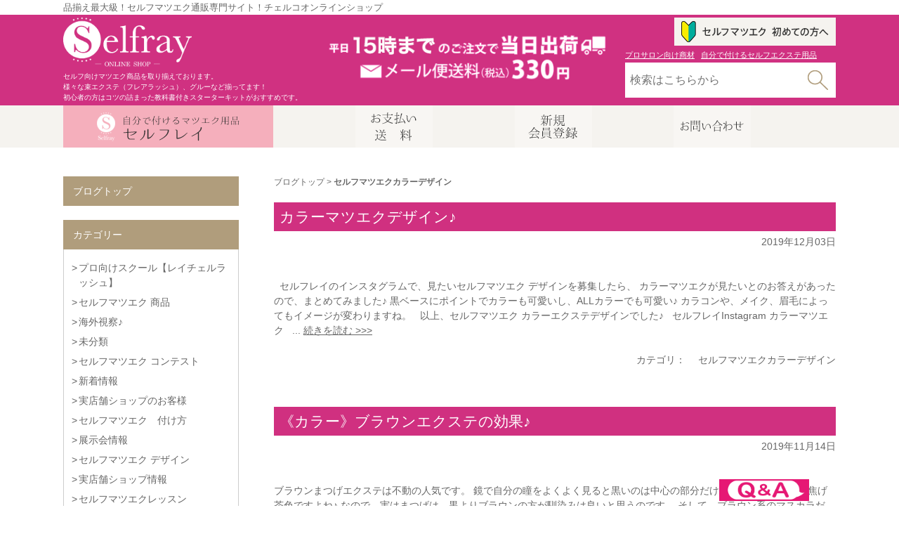

--- FILE ---
content_type: text/html; charset=UTF-8
request_url: https://www.chelco.co.jp/news/category/%E3%82%BB%E3%83%AB%E3%83%95%E3%83%9E%E3%83%84%E3%82%A8%E3%82%AF%E3%82%AB%E3%83%A9%E3%83%BC%E3%83%87%E3%82%B6%E3%82%A4%E3%83%B3/
body_size: 15634
content:
<!DOCTYPE html>
<html lang="ja" xml:lang="ja">
<head>
	<meta name="format-detection" content="telephone=no" />
	<meta http-equiv="content-type" content="text/html; charset=utf-8" />
	<meta http-equiv="content-style-type" content="text/css" />
	<meta http-equiv="content-script-type" content="text/javascript" />

	<!-- Google Analytics GA4 -->
	<script async src="//www.googletagmanager.com/gtag/js?id=G-X7D883C44Q"></script>
	<script>
		window.dataLayer = window.dataLayer || [];
		function gtag(){dataLayer.push(arguments);}
		gtag('js', new Date());

		gtag('config', 'G-X7D883C44Q');
	</script>
	<!-- /Google Analytics GA4 -->

	<title>セルフマツエクカラーデザイン アーカイブ - セルフマツエク通販 チェルコ（セルフレイ）公式ブログ</title>
	<meta name='robots' content='index, follow, max-image-preview:large, max-snippet:-1, max-video-preview:-1' />

	<!-- This site is optimized with the Yoast SEO plugin v24.9 - https://yoast.com/wordpress/plugins/seo/ -->
	<link rel="canonical" href="https://www.chelco.co.jp/news/category/セルフマツエクカラーデザイン/" />
	<meta property="og:locale" content="ja_JP" />
	<meta property="og:type" content="article" />
	<meta property="og:title" content="セルフマツエクカラーデザイン アーカイブ - セルフマツエク通販 チェルコ（セルフレイ）公式ブログ" />
	<meta property="og:url" content="https://www.chelco.co.jp/news/category/セルフマツエクカラーデザイン/" />
	<meta property="og:site_name" content="セルフマツエク通販 チェルコ（セルフレイ）公式ブログ" />
	<meta name="twitter:card" content="summary_large_image" />
	<script type="application/ld+json" class="yoast-schema-graph">{"@context":"https://schema.org","@graph":[{"@type":"CollectionPage","@id":"https://www.chelco.co.jp/news/category/%e3%82%bb%e3%83%ab%e3%83%95%e3%83%9e%e3%83%84%e3%82%a8%e3%82%af%e3%82%ab%e3%83%a9%e3%83%bc%e3%83%87%e3%82%b6%e3%82%a4%e3%83%b3/","url":"https://www.chelco.co.jp/news/category/%e3%82%bb%e3%83%ab%e3%83%95%e3%83%9e%e3%83%84%e3%82%a8%e3%82%af%e3%82%ab%e3%83%a9%e3%83%bc%e3%83%87%e3%82%b6%e3%82%a4%e3%83%b3/","name":"セルフマツエクカラーデザイン アーカイブ - セルフマツエク通販 チェルコ（セルフレイ）公式ブログ","isPartOf":{"@id":"https://www.chelco.co.jp/news/#website"},"breadcrumb":{"@id":"https://www.chelco.co.jp/news/category/%e3%82%bb%e3%83%ab%e3%83%95%e3%83%9e%e3%83%84%e3%82%a8%e3%82%af%e3%82%ab%e3%83%a9%e3%83%bc%e3%83%87%e3%82%b6%e3%82%a4%e3%83%b3/#breadcrumb"},"inLanguage":"ja"},{"@type":"BreadcrumbList","@id":"https://www.chelco.co.jp/news/category/%e3%82%bb%e3%83%ab%e3%83%95%e3%83%9e%e3%83%84%e3%82%a8%e3%82%af%e3%82%ab%e3%83%a9%e3%83%bc%e3%83%87%e3%82%b6%e3%82%a4%e3%83%b3/#breadcrumb","itemListElement":[{"@type":"ListItem","position":1,"name":"ホーム","item":"https://www.chelco.co.jp/news/"},{"@type":"ListItem","position":2,"name":"セルフマツエクカラーデザイン"}]},{"@type":"WebSite","@id":"https://www.chelco.co.jp/news/#website","url":"https://www.chelco.co.jp/news/","name":"セルフマツエク通販 チェルコ（セルフレイ）公式ブログ","description":"","potentialAction":[{"@type":"SearchAction","target":{"@type":"EntryPoint","urlTemplate":"https://www.chelco.co.jp/news/?s={search_term_string}"},"query-input":{"@type":"PropertyValueSpecification","valueRequired":true,"valueName":"search_term_string"}}],"inLanguage":"ja"}]}</script>
	<!-- / Yoast SEO plugin. -->


<link rel="alternate" type="application/rss+xml" title="セルフマツエク通販 チェルコ（セルフレイ）公式ブログ &raquo; フィード" href="https://www.chelco.co.jp/news/feed/" />
<link rel="alternate" type="application/rss+xml" title="セルフマツエク通販 チェルコ（セルフレイ）公式ブログ &raquo; コメントフィード" href="https://www.chelco.co.jp/news/comments/feed/" />
<link rel="alternate" type="application/rss+xml" title="セルフマツエク通販 チェルコ（セルフレイ）公式ブログ &raquo; セルフマツエクカラーデザイン カテゴリーのフィード" href="https://www.chelco.co.jp/news/category/%e3%82%bb%e3%83%ab%e3%83%95%e3%83%9e%e3%83%84%e3%82%a8%e3%82%af%e3%82%ab%e3%83%a9%e3%83%bc%e3%83%87%e3%82%b6%e3%82%a4%e3%83%b3/feed/" />
<style id='wp-img-auto-sizes-contain-inline-css' type='text/css'>
img:is([sizes=auto i],[sizes^="auto," i]){contain-intrinsic-size:3000px 1500px}
/*# sourceURL=wp-img-auto-sizes-contain-inline-css */
</style>
<style id='wp-emoji-styles-inline-css' type='text/css'>

	img.wp-smiley, img.emoji {
		display: inline !important;
		border: none !important;
		box-shadow: none !important;
		height: 1em !important;
		width: 1em !important;
		margin: 0 0.07em !important;
		vertical-align: -0.1em !important;
		background: none !important;
		padding: 0 !important;
	}
/*# sourceURL=wp-emoji-styles-inline-css */
</style>
<style id='wp-block-library-inline-css' type='text/css'>
:root{--wp-block-synced-color:#7a00df;--wp-block-synced-color--rgb:122,0,223;--wp-bound-block-color:var(--wp-block-synced-color);--wp-editor-canvas-background:#ddd;--wp-admin-theme-color:#007cba;--wp-admin-theme-color--rgb:0,124,186;--wp-admin-theme-color-darker-10:#006ba1;--wp-admin-theme-color-darker-10--rgb:0,107,160.5;--wp-admin-theme-color-darker-20:#005a87;--wp-admin-theme-color-darker-20--rgb:0,90,135;--wp-admin-border-width-focus:2px}@media (min-resolution:192dpi){:root{--wp-admin-border-width-focus:1.5px}}.wp-element-button{cursor:pointer}:root .has-very-light-gray-background-color{background-color:#eee}:root .has-very-dark-gray-background-color{background-color:#313131}:root .has-very-light-gray-color{color:#eee}:root .has-very-dark-gray-color{color:#313131}:root .has-vivid-green-cyan-to-vivid-cyan-blue-gradient-background{background:linear-gradient(135deg,#00d084,#0693e3)}:root .has-purple-crush-gradient-background{background:linear-gradient(135deg,#34e2e4,#4721fb 50%,#ab1dfe)}:root .has-hazy-dawn-gradient-background{background:linear-gradient(135deg,#faaca8,#dad0ec)}:root .has-subdued-olive-gradient-background{background:linear-gradient(135deg,#fafae1,#67a671)}:root .has-atomic-cream-gradient-background{background:linear-gradient(135deg,#fdd79a,#004a59)}:root .has-nightshade-gradient-background{background:linear-gradient(135deg,#330968,#31cdcf)}:root .has-midnight-gradient-background{background:linear-gradient(135deg,#020381,#2874fc)}:root{--wp--preset--font-size--normal:16px;--wp--preset--font-size--huge:42px}.has-regular-font-size{font-size:1em}.has-larger-font-size{font-size:2.625em}.has-normal-font-size{font-size:var(--wp--preset--font-size--normal)}.has-huge-font-size{font-size:var(--wp--preset--font-size--huge)}.has-text-align-center{text-align:center}.has-text-align-left{text-align:left}.has-text-align-right{text-align:right}.has-fit-text{white-space:nowrap!important}#end-resizable-editor-section{display:none}.aligncenter{clear:both}.items-justified-left{justify-content:flex-start}.items-justified-center{justify-content:center}.items-justified-right{justify-content:flex-end}.items-justified-space-between{justify-content:space-between}.screen-reader-text{border:0;clip-path:inset(50%);height:1px;margin:-1px;overflow:hidden;padding:0;position:absolute;width:1px;word-wrap:normal!important}.screen-reader-text:focus{background-color:#ddd;clip-path:none;color:#444;display:block;font-size:1em;height:auto;left:5px;line-height:normal;padding:15px 23px 14px;text-decoration:none;top:5px;width:auto;z-index:100000}html :where(.has-border-color){border-style:solid}html :where([style*=border-top-color]){border-top-style:solid}html :where([style*=border-right-color]){border-right-style:solid}html :where([style*=border-bottom-color]){border-bottom-style:solid}html :where([style*=border-left-color]){border-left-style:solid}html :where([style*=border-width]){border-style:solid}html :where([style*=border-top-width]){border-top-style:solid}html :where([style*=border-right-width]){border-right-style:solid}html :where([style*=border-bottom-width]){border-bottom-style:solid}html :where([style*=border-left-width]){border-left-style:solid}html :where(img[class*=wp-image-]){height:auto;max-width:100%}:where(figure){margin:0 0 1em}html :where(.is-position-sticky){--wp-admin--admin-bar--position-offset:var(--wp-admin--admin-bar--height,0px)}@media screen and (max-width:600px){html :where(.is-position-sticky){--wp-admin--admin-bar--position-offset:0px}}

/*# sourceURL=wp-block-library-inline-css */
</style><style id='global-styles-inline-css' type='text/css'>
:root{--wp--preset--aspect-ratio--square: 1;--wp--preset--aspect-ratio--4-3: 4/3;--wp--preset--aspect-ratio--3-4: 3/4;--wp--preset--aspect-ratio--3-2: 3/2;--wp--preset--aspect-ratio--2-3: 2/3;--wp--preset--aspect-ratio--16-9: 16/9;--wp--preset--aspect-ratio--9-16: 9/16;--wp--preset--color--black: #000000;--wp--preset--color--cyan-bluish-gray: #abb8c3;--wp--preset--color--white: #ffffff;--wp--preset--color--pale-pink: #f78da7;--wp--preset--color--vivid-red: #cf2e2e;--wp--preset--color--luminous-vivid-orange: #ff6900;--wp--preset--color--luminous-vivid-amber: #fcb900;--wp--preset--color--light-green-cyan: #7bdcb5;--wp--preset--color--vivid-green-cyan: #00d084;--wp--preset--color--pale-cyan-blue: #8ed1fc;--wp--preset--color--vivid-cyan-blue: #0693e3;--wp--preset--color--vivid-purple: #9b51e0;--wp--preset--gradient--vivid-cyan-blue-to-vivid-purple: linear-gradient(135deg,rgb(6,147,227) 0%,rgb(155,81,224) 100%);--wp--preset--gradient--light-green-cyan-to-vivid-green-cyan: linear-gradient(135deg,rgb(122,220,180) 0%,rgb(0,208,130) 100%);--wp--preset--gradient--luminous-vivid-amber-to-luminous-vivid-orange: linear-gradient(135deg,rgb(252,185,0) 0%,rgb(255,105,0) 100%);--wp--preset--gradient--luminous-vivid-orange-to-vivid-red: linear-gradient(135deg,rgb(255,105,0) 0%,rgb(207,46,46) 100%);--wp--preset--gradient--very-light-gray-to-cyan-bluish-gray: linear-gradient(135deg,rgb(238,238,238) 0%,rgb(169,184,195) 100%);--wp--preset--gradient--cool-to-warm-spectrum: linear-gradient(135deg,rgb(74,234,220) 0%,rgb(151,120,209) 20%,rgb(207,42,186) 40%,rgb(238,44,130) 60%,rgb(251,105,98) 80%,rgb(254,248,76) 100%);--wp--preset--gradient--blush-light-purple: linear-gradient(135deg,rgb(255,206,236) 0%,rgb(152,150,240) 100%);--wp--preset--gradient--blush-bordeaux: linear-gradient(135deg,rgb(254,205,165) 0%,rgb(254,45,45) 50%,rgb(107,0,62) 100%);--wp--preset--gradient--luminous-dusk: linear-gradient(135deg,rgb(255,203,112) 0%,rgb(199,81,192) 50%,rgb(65,88,208) 100%);--wp--preset--gradient--pale-ocean: linear-gradient(135deg,rgb(255,245,203) 0%,rgb(182,227,212) 50%,rgb(51,167,181) 100%);--wp--preset--gradient--electric-grass: linear-gradient(135deg,rgb(202,248,128) 0%,rgb(113,206,126) 100%);--wp--preset--gradient--midnight: linear-gradient(135deg,rgb(2,3,129) 0%,rgb(40,116,252) 100%);--wp--preset--font-size--small: 13px;--wp--preset--font-size--medium: 20px;--wp--preset--font-size--large: 36px;--wp--preset--font-size--x-large: 42px;--wp--preset--spacing--20: 0.44rem;--wp--preset--spacing--30: 0.67rem;--wp--preset--spacing--40: 1rem;--wp--preset--spacing--50: 1.5rem;--wp--preset--spacing--60: 2.25rem;--wp--preset--spacing--70: 3.38rem;--wp--preset--spacing--80: 5.06rem;--wp--preset--shadow--natural: 6px 6px 9px rgba(0, 0, 0, 0.2);--wp--preset--shadow--deep: 12px 12px 50px rgba(0, 0, 0, 0.4);--wp--preset--shadow--sharp: 6px 6px 0px rgba(0, 0, 0, 0.2);--wp--preset--shadow--outlined: 6px 6px 0px -3px rgb(255, 255, 255), 6px 6px rgb(0, 0, 0);--wp--preset--shadow--crisp: 6px 6px 0px rgb(0, 0, 0);}:where(.is-layout-flex){gap: 0.5em;}:where(.is-layout-grid){gap: 0.5em;}body .is-layout-flex{display: flex;}.is-layout-flex{flex-wrap: wrap;align-items: center;}.is-layout-flex > :is(*, div){margin: 0;}body .is-layout-grid{display: grid;}.is-layout-grid > :is(*, div){margin: 0;}:where(.wp-block-columns.is-layout-flex){gap: 2em;}:where(.wp-block-columns.is-layout-grid){gap: 2em;}:where(.wp-block-post-template.is-layout-flex){gap: 1.25em;}:where(.wp-block-post-template.is-layout-grid){gap: 1.25em;}.has-black-color{color: var(--wp--preset--color--black) !important;}.has-cyan-bluish-gray-color{color: var(--wp--preset--color--cyan-bluish-gray) !important;}.has-white-color{color: var(--wp--preset--color--white) !important;}.has-pale-pink-color{color: var(--wp--preset--color--pale-pink) !important;}.has-vivid-red-color{color: var(--wp--preset--color--vivid-red) !important;}.has-luminous-vivid-orange-color{color: var(--wp--preset--color--luminous-vivid-orange) !important;}.has-luminous-vivid-amber-color{color: var(--wp--preset--color--luminous-vivid-amber) !important;}.has-light-green-cyan-color{color: var(--wp--preset--color--light-green-cyan) !important;}.has-vivid-green-cyan-color{color: var(--wp--preset--color--vivid-green-cyan) !important;}.has-pale-cyan-blue-color{color: var(--wp--preset--color--pale-cyan-blue) !important;}.has-vivid-cyan-blue-color{color: var(--wp--preset--color--vivid-cyan-blue) !important;}.has-vivid-purple-color{color: var(--wp--preset--color--vivid-purple) !important;}.has-black-background-color{background-color: var(--wp--preset--color--black) !important;}.has-cyan-bluish-gray-background-color{background-color: var(--wp--preset--color--cyan-bluish-gray) !important;}.has-white-background-color{background-color: var(--wp--preset--color--white) !important;}.has-pale-pink-background-color{background-color: var(--wp--preset--color--pale-pink) !important;}.has-vivid-red-background-color{background-color: var(--wp--preset--color--vivid-red) !important;}.has-luminous-vivid-orange-background-color{background-color: var(--wp--preset--color--luminous-vivid-orange) !important;}.has-luminous-vivid-amber-background-color{background-color: var(--wp--preset--color--luminous-vivid-amber) !important;}.has-light-green-cyan-background-color{background-color: var(--wp--preset--color--light-green-cyan) !important;}.has-vivid-green-cyan-background-color{background-color: var(--wp--preset--color--vivid-green-cyan) !important;}.has-pale-cyan-blue-background-color{background-color: var(--wp--preset--color--pale-cyan-blue) !important;}.has-vivid-cyan-blue-background-color{background-color: var(--wp--preset--color--vivid-cyan-blue) !important;}.has-vivid-purple-background-color{background-color: var(--wp--preset--color--vivid-purple) !important;}.has-black-border-color{border-color: var(--wp--preset--color--black) !important;}.has-cyan-bluish-gray-border-color{border-color: var(--wp--preset--color--cyan-bluish-gray) !important;}.has-white-border-color{border-color: var(--wp--preset--color--white) !important;}.has-pale-pink-border-color{border-color: var(--wp--preset--color--pale-pink) !important;}.has-vivid-red-border-color{border-color: var(--wp--preset--color--vivid-red) !important;}.has-luminous-vivid-orange-border-color{border-color: var(--wp--preset--color--luminous-vivid-orange) !important;}.has-luminous-vivid-amber-border-color{border-color: var(--wp--preset--color--luminous-vivid-amber) !important;}.has-light-green-cyan-border-color{border-color: var(--wp--preset--color--light-green-cyan) !important;}.has-vivid-green-cyan-border-color{border-color: var(--wp--preset--color--vivid-green-cyan) !important;}.has-pale-cyan-blue-border-color{border-color: var(--wp--preset--color--pale-cyan-blue) !important;}.has-vivid-cyan-blue-border-color{border-color: var(--wp--preset--color--vivid-cyan-blue) !important;}.has-vivid-purple-border-color{border-color: var(--wp--preset--color--vivid-purple) !important;}.has-vivid-cyan-blue-to-vivid-purple-gradient-background{background: var(--wp--preset--gradient--vivid-cyan-blue-to-vivid-purple) !important;}.has-light-green-cyan-to-vivid-green-cyan-gradient-background{background: var(--wp--preset--gradient--light-green-cyan-to-vivid-green-cyan) !important;}.has-luminous-vivid-amber-to-luminous-vivid-orange-gradient-background{background: var(--wp--preset--gradient--luminous-vivid-amber-to-luminous-vivid-orange) !important;}.has-luminous-vivid-orange-to-vivid-red-gradient-background{background: var(--wp--preset--gradient--luminous-vivid-orange-to-vivid-red) !important;}.has-very-light-gray-to-cyan-bluish-gray-gradient-background{background: var(--wp--preset--gradient--very-light-gray-to-cyan-bluish-gray) !important;}.has-cool-to-warm-spectrum-gradient-background{background: var(--wp--preset--gradient--cool-to-warm-spectrum) !important;}.has-blush-light-purple-gradient-background{background: var(--wp--preset--gradient--blush-light-purple) !important;}.has-blush-bordeaux-gradient-background{background: var(--wp--preset--gradient--blush-bordeaux) !important;}.has-luminous-dusk-gradient-background{background: var(--wp--preset--gradient--luminous-dusk) !important;}.has-pale-ocean-gradient-background{background: var(--wp--preset--gradient--pale-ocean) !important;}.has-electric-grass-gradient-background{background: var(--wp--preset--gradient--electric-grass) !important;}.has-midnight-gradient-background{background: var(--wp--preset--gradient--midnight) !important;}.has-small-font-size{font-size: var(--wp--preset--font-size--small) !important;}.has-medium-font-size{font-size: var(--wp--preset--font-size--medium) !important;}.has-large-font-size{font-size: var(--wp--preset--font-size--large) !important;}.has-x-large-font-size{font-size: var(--wp--preset--font-size--x-large) !important;}
/*# sourceURL=global-styles-inline-css */
</style>

<style id='classic-theme-styles-inline-css' type='text/css'>
/*! This file is auto-generated */
.wp-block-button__link{color:#fff;background-color:#32373c;border-radius:9999px;box-shadow:none;text-decoration:none;padding:calc(.667em + 2px) calc(1.333em + 2px);font-size:1.125em}.wp-block-file__button{background:#32373c;color:#fff;text-decoration:none}
/*# sourceURL=/wp-includes/css/classic-themes.min.css */
</style>
<link rel='stylesheet' id='liquid-block-speech-css' href='https://www.chelco.co.jp/news/wp-content/plugins/liquid-speech-balloon/css/block.css' type='text/css' media='all' />
<link rel='stylesheet' id='contact-form-7-css' href='https://www.chelco.co.jp/news/wp-content/plugins/contact-form-7/includes/css/styles.css' type='text/css' media='all' />
<link rel='stylesheet' id='wp-pagenavi-css' href='https://www.chelco.co.jp/news/wp-content/plugins/wp-pagenavi/pagenavi-css.css' type='text/css' media='all' />
<script type="text/javascript" src="https://www.chelco.co.jp/news/wp-includes/js/jquery/jquery.min.js" id="jquery-core-js"></script>
<script type="text/javascript" src="https://www.chelco.co.jp/news/wp-includes/js/jquery/jquery-migrate.min.js" id="jquery-migrate-js"></script>
<link rel="https://api.w.org/" href="https://www.chelco.co.jp/news/wp-json/" /><link rel="alternate" title="JSON" type="application/json" href="https://www.chelco.co.jp/news/wp-json/wp/v2/categories/26" /><script type="text/javascript">
	window._se_plugin_version = '8.1.9';
</script>
	<!-- Google Analytics GA4 -->
<script async src="//www.googletagmanager.com/gtag/js?id=G-X7D883C44Q"></script>
<script>
  window.dataLayer = window.dataLayer || [];
  function gtag(){dataLayer.push(arguments);}
  gtag('js', new Date());

  gtag('config', 'G-X7D883C44Q');
</script>
<!-- /Google Analytics GA4 -->

<meta name="format-detection" content="telephone=no"/>
<link href="/css/common.css" rel="stylesheet" type="text/css"/>


<script src="/js/common/jquery1.10.1.js" type="text/javascript" charset="utf-8"></script>
<script src="/js/common/open-close.js" type="text/javascript" charset="utf-8"></script>

<link href="/js/common/flexslider/flexslider.css" rel="stylesheet" type="text/css" />
<script src="/js/common/flexslider/jquery.flexslider-min.js" type="text/javascript" charset="utf-8"></script>

<script src="//r2.future-shop.jp/fs.chelco/pc/recommend.js" type="text/javascript" charset="UTF-8"></script>
		<link rel="stylesheet" type="text/css" href="https://www.chelco.co.jp/news/wp-content/themes/rachellash/style.css" />
		<link rel="stylesheet" type="text/css" href="https://www.chelco.co.jp/news/wp-content/themes/rachellash/css/page.css" />
			<!-- https://www.chelco.co.jp/news/wp-content/themes/rachellash/css/archive.css --><link rel="stylesheet" type="text/css" href="https://www.chelco.co.jp/news/wp-content/themes/rachellash/css/category.css" />
<!-- https://www.chelco.co.jp/news/wp-content/themes/rachellash/css/category.css -->
<!-- https://www.chelco.co.jp/news/wp-content/themes/rachellash/js/archive.js --><script type="text/javascript" src="https://www.chelco.co.jp/news/wp-content/themes/rachellash/js/category.js"></script>
<!-- https://www.chelco.co.jp/news/wp-content/themes/rachellash/js/category.js -->
</head>
<body data-rsssl=1 class="archive category category-26 wp-theme-rachellash">

<div id="container">
	
	<div id="header">
  <header>
    <div class="clearfix headline">
      <p><strong>品揃え最大級！セルフマツエク通販専門サイト！チェルコオンラインショップ</strong></p>
    </div>
    <div class="h-contents clearfix">
      <div class="h-contents-box">
        <h1 class="clearfix"><a href="/"><img src="https://chelco.itembox.design/item/images/common/h-logo.png" alt="チェルコオンラインショップ（CHELCO ONLINE SHOP）" /></a><br />
          <strong>セルフ向けマツエク商品を取り揃えております。<br />
          様々な束エクステ（フレアラッシュ）、グルーなど揃ってます！<br />
          初心者の方はコツの詰まった教科書付きスターターキットがおすすめです。</strong></h1>
        <div class="catchphrase"><img src="https://chelco.itembox.design/item/images/common/h-catchphrase.png"/></div>
        <div class="h-menu">
          <p class="for_beginer"><a href="/news/howto/"><img src="https://chelco.itembox.design/item/images/common/h_btn-for_beginer.png" /></a></p>
          <p class="searchKeywords"><a href="/fs/chelco/c/gr54">プロサロン向け商材</a>&nbsp;&nbsp;&nbsp;<a href="/fs/chelco/c/gr39">自分で付けるセルフエクステ用品</a></p>
          <div class="search">
            <form action="/fs/chelco/GoodsSearchList.html" method="get">
              <div>
                <input type="hidden" name="_e_k" value="Ａ"/>
              </div>
              <div class="search-box">
                <div class="keyword">
                  <input type="text" name="keyword" maxlength="1000" placeholder="検索はこちらから"/>
                </div>
                <div class="submit">
                  <input type="image" alt="検索" src="https://chelco.itembox.design/item/images/common/h-btn-search.png"/>
                </div>
              </div>
            </form>
          </div>
          <!-- /.search --><!-- /.h-menu --></div>
      </div>
      <!-- /.h-contents-box --></div>
    <!-- /.h-contents -->
    <div class="h-nav">
      <nav>
        <ul class="clearfix">
          <li class="open-close open-close-self"><a href="/fs/chelco/c/gr39"><img src="https://chelco.itembox.design/item/images/common/h-nav-self-extension.png" alt="セルフエクステ" /></a>
            <ul class="submenu">
              <li><a href="/fs/chelco/c/gr15">セルフマツエク&nbsp;「スタートキット」</a></li>
              <li><a href="/fs/chelco/c/gr23">セルフマツエク&nbsp;「エクステ」</a></li>
              <li><a href="/fs/chelco/c/gr117">セルフマツエク&nbsp;「カラーエクステ」</a></li>
              <li><a href="/fs/chelco/c/gr104">セルフマツエク&nbsp;「グルー」</a></li>
              <li><a href="/fs/chelco/c/gr179">セルフマツエク&nbsp;「ラッシュベース<br />
                （グルー強化剤）」</a></li>
              <li><a href="/fs/chelco/c/gr109">セルフマツエク&nbsp;「グループレート」</a></li>
              <li><a href="/fs/chelco/c/gr82">セルフマツエク&nbsp;「ツイザー」</a></li>
              <li><a href="/fs/chelco/c/gr195">セルフマツエク&nbsp;「ツイザーケース」</a></li>
              <li><a href="/fs/chelco/c/gr105">セルフマツエク&nbsp;「前処理剤」</a></li>
              <li><a href="/fs/chelco/c/gr106">セルフマツエク&nbsp;「リムーバー」</a></li>
              <li><a href="/fs/chelco/c/gr112">セルフマツエク&nbsp;「テープ」</a></li>
              <li><a href="/fs/chelco/c/gr108">セルフマツエク&nbsp;「ブラシ」</a></li>
              <li><a href="/fs/chelco/c/gr119">セルフマツエク&nbsp;「鏡」</a></li>
              <li><a href="/fs/chelco/c/gr194">セルフマツエク&nbsp;「ツール<br />
                （綿棒・ブロアなど）」</a></li>
              <li><a href="/fs/chelco/c/gr121">セルフマツエク&nbsp;「衛生用品」</a></li>
              <li><a href="/fs/chelco/c/gr120">セルフマツエク&nbsp;「アフターケア<br />
                （美容液・クレンジングなど）」</a></li>
            </ul>
          </li>
          <li><a href="/fs/chelco/PostageSettleList.html"><img src="https://chelco.itembox.design/item/images/common/h-nav-shipping.png" alt="お支払・送料" /></a></li>
          <li><a href="/fs/chelco/MemberEntryEdit.html"><img src="https://chelco.itembox.design/item/images/common/h-nav-register.png" alt="新規会員登録" /></a></li>
          <li><a href="/news/contact/"><img src="https://chelco.itembox.design/item/images/common/h-nav-contact.png" alt="お問合わせ" /></a></li>
        </ul>
      </nav>
    </div>
    	<!-- スマートフォンと同時編集のバナーstart-->
		<!-- �����ॻ���륭���ڡ�����JS -->
<!-- /.h-menu -->
<!-- /.h-nav -->
<div class="announcement" id="announcement">
  <a href="https://www.chelco.co.jp/news/2021/12/01/nenmatsu/" target="_blank" class="announcement">
    <img src="https://www.chelco.co.jp/images/campaign/202212info.jpg" alt="���ޡ����åȥХʡ�">
  </a><br>
</div>

<div class="announcement" id="MyEvent1">
  <!-- <a href="/news/2021/07/06/chien/" class="announcement">
        <strong>�����ԥå����Ť�ȼ�������ٱ�ˤĤ���</strong></a> -->
  <a href="https://www.chelco.co.jp/news/2022/12/20/srm/">
    <img src="https://www.chelco.co.jp/images/campaign/serumrey20off_12-20_12-22.jpg">
  </a><br>
  <!-- <a href="/fs/chelco/gr306/gd695" target="_blank">
        <img src="https://www.chelco.co.jp/images/campaign/eye_shampoo_banner.jpg" alt="���������ס��Хʡ�">
    </a><br> -->
</div>

<div class="announcement" id="MyEvent2">
  <a href="https://www.chelco.co.jp/news/2023/01/02/atom-2/">
    <img src="https://www.chelco.co.jp/images/campaign/2023sale_1-2_1-5.jpg">
  </a><br>
</div>

<div class="announcement" id="MyEvent3">
  <a href="https://www.chelco.co.jp/news/2022/12/27/wntr20/">
    <img src="https://www.chelco.co.jp/images/campaign/sale_12-27_12-28.jpg">
  </a><br>
</div>

<div class="announcement" id="Usually">
  <!-- <a href="/fs/chelco/gr306/gd695" target="_blank">
    <img src="https://www.chelco.co.jp/images/campaign/eye_shampoo_banner.jpg" alt="���������ס��Хʡ�">
</a><br> -->
</div>
<script>
  // ���٥�Ȥγ��ϡ���λ����1
  var startday1 = new Date('2022/12/20 18:00:00');
  var endday1 = new Date('2022/12/22 17:59:59');

  var today = new Date();
  if (startday1 < today && today < endday1) {
    document.getElementById("MyEvent1").style.display = "block";
    // document.getElementById("Usually").style.display = "none";
  } else {
    document.getElementById("MyEvent1").style.display = "none";
    // document.getElementById("Usually").style.display = "block";
  }

  // ���٥�Ȥγ��ϡ���λ����2
  var startday2 = new Date('2023/01/02 12:00:00');
  var endday2 = new Date('2023/01/05 11:59:59');

  var today = new Date();
  if (startday2 < today && today < endday2) {
    document.getElementById("MyEvent2").style.display = "block";
    // document.getElementById("Usually").style.display="none";
  } else {
    document.getElementById("MyEvent2").style.display = "none";
    // document.getElementById("Usually").style.display="block";
  }

    // ���٥�Ȥγ��ϡ���λ����3
    var startday2 = new Date('2022/12/27 18:00:00');
  var endday2 = new Date('2022/12/28 17:59:59');

  var today = new Date();
  if (startday2 < today && today < endday2) {
    document.getElementById("MyEvent3").style.display = "block";
    // document.getElementById("Usually").style.display="none";
  } else {
    document.getElementById("MyEvent3").style.display = "none";
    // document.getElementById("Usually").style.display="block";
  }

  // ���٥�Ȥγ��ϡ���λ����4
  var startday1 = new Date('2022/12/01 00:00:00');
  var endday1 = new Date('2023/01/05 23:59:59');

  var today = new Date();
  if (startday1 < today && today < endday1) {
    document.getElementById("announcement").style.display = "block";
    // document.getElementById("Usually").style.display = "none";
  } else {
    document.getElementById("announcement").style.display = "none";
    // document.getElementById("Usually").style.display = "block";
  }
</script>
<!-- �����ॻ���륭���ڡ�����JS -->		<!-- スマートフォンと同時編集のバナーend-->
    </header>
</div>
<!-- /#header -->	
	<div class="clearfix" id="wrapper">
		
		<div class="inner">
		
		<div id="main">
			
			<div class="breadcrumbs">
	<div class="breadcrumbs-wrapper">
		<div class="breadcrumbs-box" itemscope="itemscope" itemtype="http://www.data-vocabulary.org/Breadcrumb">
						<a href="https://www.chelco.co.jp/news/">ブログトップ</a> &gt; <strong class="current">セルフマツエクカラーデザイン</strong>		</div>
	</div>
</div>
			
											
				<div class="entry">
					<h2 class="t-content"><span class="t-content-box"><a href="https://www.chelco.co.jp/news/2019/12/03/%e3%82%ab%e3%83%a9%e3%83%bc%e3%83%9e%e3%83%84%e3%82%a8%e3%82%af%e3%83%87%e3%82%b6%e3%82%a4%e3%83%b3%e2%99%aa/">カラーマツエクデザイン♪</a></span></h2>
					<div class="clearfix entry-metadata">
						<div class="entry-date"><span>2019年12月03日</span></div>
					</div>
					<div class="post-1706 post type-post status-publish format-standard hentry category-26" id="post-no1706">
						<div class="clearfix entry-body"><p> 
&nbsp;
セルフレイのインスタグラムで、見たいセルフマツエク デザインを募集したら、
カラーマツエクが見たいとのお答えがあったので、まとめてみました♪
黒ベースにポイントでカラーも可愛いし、ALLカラーでも可愛い♪
カラコンや、メイク、眉毛によってもイメージが変わりますね。
&nbsp;
以上、セルフマツエク カラーエクステデザインでした♪
&nbsp;
セルフレイInstagram
カラーマツエク
&nbsp;
...  <a id='alpr' style='visibility:visible; ;' href='https://www.chelco.co.jp/news/2019/12/03/%e3%82%ab%e3%83%a9%e3%83%bc%e3%83%9e%e3%83%84%e3%82%a8%e3%82%af%e3%83%87%e3%82%b6%e3%82%a4%e3%83%b3%e2%99%aa/'>続きを読む >>></a></p></div>
					</div>
					<div class="post-meta">
						<div class="category">
							<span class="heading">カテゴリ：　</span>
							<a href="https://www.chelco.co.jp/news/category/%e3%82%bb%e3%83%ab%e3%83%95%e3%83%9e%e3%83%84%e3%82%a8%e3%82%af%e3%82%ab%e3%83%a9%e3%83%bc%e3%83%87%e3%82%b6%e3%82%a4%e3%83%b3/" rel="category tag">セルフマツエクカラーデザイン</a>													</div>
					</div>
				</div><!-- /.entry -->
				
								
				<div class="entry">
					<h2 class="t-content"><span class="t-content-box"><a href="https://www.chelco.co.jp/news/2019/11/14/%e3%80%8a%e3%82%ab%e3%83%a9%e3%83%bc%e3%80%8b%e3%83%96%e3%83%a9%e3%82%a6%e3%83%b3%e3%82%a8%e3%82%af%e3%82%b9%e3%83%86%e3%81%ae%e5%8a%b9%e6%9e%9c%e2%99%aa/">《カラー》ブラウンエクステの効果♪</a></span></h2>
					<div class="clearfix entry-metadata">
						<div class="entry-date"><span>2019年11月14日</span></div>
					</div>
					<div class="post-766 post type-post status-publish format-standard hentry category-26" id="post-no766">
						<div class="clearfix entry-body"><p>ブラウンまつげエクステは不動の人気です。
鏡で自分の瞳をよくよく見ると黒いのは中心の部分だけで、その周りは濃い焦げ茶色ですよね♪
なので、実はまつげは、黒よりブラウンの方が馴染みは良いと思うのです。
そして、ブラウン系のマスカラだと、根元の部分もブラウンなので、目力効果は若干半減してしまいますが、まつげエクステは、グルーが黒なので、アイライナー効果も出せます。
前に、銀座の高級まつげエクステサロンで、「ブラウンまつげエクステ100本」をあえて、他のメニューと分けて出しているのを見たことがあり、これ面白い！...  <a id='alpr' style='visibility:visible; ;' href='https://www.chelco.co.jp/news/2019/11/14/%e3%80%8a%e3%82%ab%e3%83%a9%e3%83%bc%e3%80%8b%e3%83%96%e3%83%a9%e3%82%a6%e3%83%b3%e3%82%a8%e3%82%af%e3%82%b9%e3%83%86%e3%81%ae%e5%8a%b9%e6%9e%9c%e2%99%aa/'>続きを読む >>></a></p></div>
					</div>
					<div class="post-meta">
						<div class="category">
							<span class="heading">カテゴリ：　</span>
							<a href="https://www.chelco.co.jp/news/category/%e3%82%bb%e3%83%ab%e3%83%95%e3%83%9e%e3%83%84%e3%82%a8%e3%82%af%e3%82%ab%e3%83%a9%e3%83%bc%e3%83%87%e3%82%b6%e3%82%a4%e3%83%b3/" rel="category tag">セルフマツエクカラーデザイン</a>													</div>
					</div>
				</div><!-- /.entry -->
				
								
				<div class="entry">
					<h2 class="t-content"><span class="t-content-box"><a href="https://www.chelco.co.jp/news/2017/12/24/128/">【再入荷】カーキ&#038;ダークブラウンフェザー全種類</a></span></h2>
					<div class="clearfix entry-metadata">
						<div class="entry-date"><span>2017年12月24日</span></div>
					</div>
					<div class="post-128 post type-post status-publish format-standard hentry category-23 category-26" id="post-no128">
						<div class="clearfix entry-body"><p>
年末セールも残すところあと4日となり、欠品の商品も出てまいりましたが、ここでお問い合わせの多かったカーキブラウン、ダークブラウンが全て限定数入荷されました。


.
ギリギリ間に合いました！！
.
27日11時までのセール期間内でしたら、セール価格の1,080円でご購入可能です。
.
そして、１点お伝えしたいことがあるのですが…
.
今回のこの商品に貼ってあるシールのお色の表記が、実際のお色と違ってしまっているのですが、中身は一緒になっています。
.
ご購入いただいた際に詳細をお伝えしますが、今回こちら...  <a id='alpr' style='visibility:visible; ;' href='https://www.chelco.co.jp/news/2017/12/24/128/'>続きを読む >>></a></p></div>
					</div>
					<div class="post-meta">
						<div class="category">
							<span class="heading">カテゴリ：　</span>
							<a href="https://www.chelco.co.jp/news/category/%e3%83%97%e3%83%ad%e5%90%91%e3%81%91%e5%95%86%e6%9d%90%e3%80%90%e3%83%ac%e3%82%a4%e3%83%81%e3%82%a7%e3%83%ab%e3%83%a9%e3%83%83%e3%82%b7%e3%83%a5%e3%80%91/" rel="category tag">プロ向け商材【レイチェルラッシュ】</a>, <a href="https://www.chelco.co.jp/news/category/%e3%82%bb%e3%83%ab%e3%83%95%e3%83%9e%e3%83%84%e3%82%a8%e3%82%af%e3%82%ab%e3%83%a9%e3%83%bc%e3%83%87%e3%82%b6%e3%82%a4%e3%83%b3/" rel="category tag">セルフマツエクカラーデザイン</a>													</div>
					</div>
				</div><!-- /.entry -->
				
												</div><!-- /#main -->
		<div id="sub1">
	<div class="btn-home"><a href="https://www.chelco.co.jp/news/">ブログトップ</a></div>
	<ul class="sidebar-menu">
		<li id="categories-2" class="widget widget_categories"><div class="widget-header"><span>カテゴリー</span></div>
			<ul>
					<li class="cat-item cat-item-29"><a href="https://www.chelco.co.jp/news/category/%e3%83%97%e3%83%ad%e5%90%91%e3%81%91%e3%82%b9%e3%82%af%e3%83%bc%e3%83%ab%e3%80%90%e3%83%ac%e3%82%a4%e3%83%81%e3%82%a7%e3%83%ab%e3%83%a9%e3%83%83%e3%82%b7%e3%83%a5%e3%80%91/">プロ向けスクール【レイチェルラッシュ】</a>
</li>
	<li class="cat-item cat-item-30"><a href="https://www.chelco.co.jp/news/category/%e3%82%bb%e3%83%ab%e3%83%95%e3%83%9e%e3%83%84%e3%82%a8%e3%82%af-%e5%95%86%e5%93%81/">セルフマツエク 商品</a>
</li>
	<li class="cat-item cat-item-31"><a href="https://www.chelco.co.jp/news/category/%e6%b5%b7%e5%a4%96%e8%a6%96%e5%af%9f%e2%99%aa/">海外視察♪</a>
</li>
	<li class="cat-item cat-item-1"><a href="https://www.chelco.co.jp/news/category/%e6%9c%aa%e5%88%86%e9%a1%9e/">未分類</a>
</li>
	<li class="cat-item cat-item-32"><a href="https://www.chelco.co.jp/news/category/%e3%82%bb%e3%83%ab%e3%83%95%e3%83%9e%e3%83%84%e3%82%a8%e3%82%af-%e3%82%b3%e3%83%b3%e3%83%86%e3%82%b9%e3%83%88/">セルフマツエク コンテスト</a>
</li>
	<li class="cat-item cat-item-4"><a href="https://www.chelco.co.jp/news/category/info/">新着情報</a>
</li>
	<li class="cat-item cat-item-34"><a href="https://www.chelco.co.jp/news/category/%e5%ae%9f%e5%ba%97%e8%88%97%e3%82%b7%e3%83%a7%e3%83%83%e3%83%97%e3%81%ae%e3%81%8a%e5%ae%a2%e6%a7%98/">実店舗ショップのお客様</a>
</li>
	<li class="cat-item cat-item-11"><a href="https://www.chelco.co.jp/news/category/%e4%bb%98%e3%81%91%e6%96%b9/">セルフマツエク　付け方</a>
</li>
	<li class="cat-item cat-item-19"><a href="https://www.chelco.co.jp/news/category/%e5%b1%95%e7%a4%ba%e4%bc%9a%e6%83%85%e5%a0%b1/">展示会情報</a>
</li>
	<li class="cat-item cat-item-20"><a href="https://www.chelco.co.jp/news/category/%e3%82%bb%e3%83%ab%e3%83%95%e3%83%9e%e3%83%84%e3%82%a8%e3%82%af-%e3%83%87%e3%82%b6%e3%82%a4%e3%83%b3/">セルフマツエク デザイン</a>
</li>
	<li class="cat-item cat-item-21"><a href="https://www.chelco.co.jp/news/category/%e5%ae%9f%e5%ba%97%e8%88%97%e3%82%b7%e3%83%a7%e3%83%83%e3%83%97%e6%83%85%e5%a0%b1/">実店舗ショップ情報</a>
</li>
	<li class="cat-item cat-item-22"><a href="https://www.chelco.co.jp/news/category/%e3%82%bb%e3%83%ab%e3%83%95%e3%83%9e%e3%83%84%e3%82%a8%e3%82%af%e3%83%ac%e3%83%83%e3%82%b9%e3%83%b3/">セルフマツエクレッスン</a>
</li>
	<li class="cat-item cat-item-23"><a href="https://www.chelco.co.jp/news/category/%e3%83%97%e3%83%ad%e5%90%91%e3%81%91%e5%95%86%e6%9d%90%e3%80%90%e3%83%ac%e3%82%a4%e3%83%81%e3%82%a7%e3%83%ab%e3%83%a9%e3%83%83%e3%82%b7%e3%83%a5%e3%80%91/">プロ向け商材【レイチェルラッシュ】</a>
</li>
	<li class="cat-item cat-item-24"><a href="https://www.chelco.co.jp/news/category/%e3%82%bb%e3%83%ab%e3%83%95%e3%83%9e%e3%83%84%e3%82%a8%e3%82%af-%e6%96%b0%e5%95%86%e5%93%81/">セルフマツエク 新商品</a>
</li>
	<li class="cat-item cat-item-25"><a href="https://www.chelco.co.jp/news/category/sale%e6%83%85%e5%a0%b1/">SALE情報</a>
</li>
	<li class="cat-item cat-item-26 current-cat"><a aria-current="page" href="https://www.chelco.co.jp/news/category/%e3%82%bb%e3%83%ab%e3%83%95%e3%83%9e%e3%83%84%e3%82%a8%e3%82%af%e3%82%ab%e3%83%a9%e3%83%bc%e3%83%87%e3%82%b6%e3%82%a4%e3%83%b3/">セルフマツエクカラーデザイン</a>
</li>
	<li class="cat-item cat-item-27"><a href="https://www.chelco.co.jp/news/category/%e3%82%bb%e3%83%ab%e3%83%95%e3%83%9e%e3%83%84%e3%82%a8%e3%82%af%e5%86%8d%e5%85%a5%e8%8d%b7/">セルフマツエク再入荷</a>
</li>
	<li class="cat-item cat-item-28"><a href="https://www.chelco.co.jp/news/category/%e7%9c%89%e6%af%9b%e3%82%a8%e3%82%af%e3%82%b9%e3%83%86/">眉毛エクステ</a>
</li>
			</ul>

			</li><li id="archives-2" class="widget widget_archive"><div class="widget-header"><span>アーカイブ</span></div>
			<ul>
					<li><a href='https://www.chelco.co.jp/news/2024/07/'>2024年7月</a></li>
	<li><a href='https://www.chelco.co.jp/news/2023/12/'>2023年12月</a></li>
	<li><a href='https://www.chelco.co.jp/news/2023/11/'>2023年11月</a></li>
	<li><a href='https://www.chelco.co.jp/news/2023/09/'>2023年9月</a></li>
	<li><a href='https://www.chelco.co.jp/news/2023/02/'>2023年2月</a></li>
	<li><a href='https://www.chelco.co.jp/news/2023/01/'>2023年1月</a></li>
	<li><a href='https://www.chelco.co.jp/news/2022/09/'>2022年9月</a></li>
	<li><a href='https://www.chelco.co.jp/news/2022/02/'>2022年2月</a></li>
	<li><a href='https://www.chelco.co.jp/news/2022/01/'>2022年1月</a></li>
	<li><a href='https://www.chelco.co.jp/news/2021/12/'>2021年12月</a></li>
	<li><a href='https://www.chelco.co.jp/news/2021/11/'>2021年11月</a></li>
	<li><a href='https://www.chelco.co.jp/news/2021/10/'>2021年10月</a></li>
	<li><a href='https://www.chelco.co.jp/news/2021/09/'>2021年9月</a></li>
	<li><a href='https://www.chelco.co.jp/news/2021/08/'>2021年8月</a></li>
	<li><a href='https://www.chelco.co.jp/news/2021/07/'>2021年7月</a></li>
	<li><a href='https://www.chelco.co.jp/news/2021/06/'>2021年6月</a></li>
	<li><a href='https://www.chelco.co.jp/news/2021/05/'>2021年5月</a></li>
	<li><a href='https://www.chelco.co.jp/news/2021/04/'>2021年4月</a></li>
	<li><a href='https://www.chelco.co.jp/news/2021/03/'>2021年3月</a></li>
	<li><a href='https://www.chelco.co.jp/news/2021/02/'>2021年2月</a></li>
	<li><a href='https://www.chelco.co.jp/news/2021/01/'>2021年1月</a></li>
	<li><a href='https://www.chelco.co.jp/news/2020/12/'>2020年12月</a></li>
	<li><a href='https://www.chelco.co.jp/news/2020/11/'>2020年11月</a></li>
	<li><a href='https://www.chelco.co.jp/news/2020/10/'>2020年10月</a></li>
	<li><a href='https://www.chelco.co.jp/news/2020/09/'>2020年9月</a></li>
	<li><a href='https://www.chelco.co.jp/news/2020/08/'>2020年8月</a></li>
	<li><a href='https://www.chelco.co.jp/news/2020/07/'>2020年7月</a></li>
	<li><a href='https://www.chelco.co.jp/news/2020/06/'>2020年6月</a></li>
	<li><a href='https://www.chelco.co.jp/news/2020/05/'>2020年5月</a></li>
	<li><a href='https://www.chelco.co.jp/news/2020/04/'>2020年4月</a></li>
	<li><a href='https://www.chelco.co.jp/news/2020/03/'>2020年3月</a></li>
	<li><a href='https://www.chelco.co.jp/news/2020/02/'>2020年2月</a></li>
	<li><a href='https://www.chelco.co.jp/news/2019/12/'>2019年12月</a></li>
	<li><a href='https://www.chelco.co.jp/news/2019/11/'>2019年11月</a></li>
	<li><a href='https://www.chelco.co.jp/news/2019/09/'>2019年9月</a></li>
	<li><a href='https://www.chelco.co.jp/news/2019/08/'>2019年8月</a></li>
	<li><a href='https://www.chelco.co.jp/news/2019/06/'>2019年6月</a></li>
	<li><a href='https://www.chelco.co.jp/news/2019/05/'>2019年5月</a></li>
	<li><a href='https://www.chelco.co.jp/news/2019/01/'>2019年1月</a></li>
	<li><a href='https://www.chelco.co.jp/news/2018/12/'>2018年12月</a></li>
	<li><a href='https://www.chelco.co.jp/news/2018/11/'>2018年11月</a></li>
	<li><a href='https://www.chelco.co.jp/news/2018/10/'>2018年10月</a></li>
	<li><a href='https://www.chelco.co.jp/news/2018/09/'>2018年9月</a></li>
	<li><a href='https://www.chelco.co.jp/news/2018/08/'>2018年8月</a></li>
	<li><a href='https://www.chelco.co.jp/news/2018/07/'>2018年7月</a></li>
	<li><a href='https://www.chelco.co.jp/news/2018/06/'>2018年6月</a></li>
	<li><a href='https://www.chelco.co.jp/news/2018/05/'>2018年5月</a></li>
	<li><a href='https://www.chelco.co.jp/news/2018/04/'>2018年4月</a></li>
	<li><a href='https://www.chelco.co.jp/news/2018/03/'>2018年3月</a></li>
	<li><a href='https://www.chelco.co.jp/news/2018/02/'>2018年2月</a></li>
	<li><a href='https://www.chelco.co.jp/news/2018/01/'>2018年1月</a></li>
	<li><a href='https://www.chelco.co.jp/news/2017/12/'>2017年12月</a></li>
	<li><a href='https://www.chelco.co.jp/news/2017/11/'>2017年11月</a></li>
			</ul>

			</li>
		<li id="recent-posts-2" class="widget widget_recent_entries">
		<div class="widget-header"><span>最近の投稿</span></div>
		<ul>
											<li>
					<a href="https://www.chelco.co.jp/news/2024/07/22/965/">創立12周年企画☆ポイント5倍☆</a>
									</li>
											<li>
					<a href="https://www.chelco.co.jp/news/2024/07/08/campaign-2/">セルフレイ創立12周年☆プレゼントキャンペーン</a>
									</li>
											<li>
					<a href="https://www.chelco.co.jp/news/2023/12/28/2324/">年末年始休業のお知らせ</a>
									</li>
											<li>
					<a href="https://www.chelco.co.jp/news/2023/11/10/kakaku/">価格改定のご案内</a>
									</li>
											<li>
					<a href="https://www.chelco.co.jp/news/2023/09/28/mail/">【重要】メール便をご利用のお客様へ</a>
									</li>
					</ul>

		</li><li id="search-2" class="widget widget_search"><div class="widget-header"><span>検索</span></div><form role="search" method="get" id="searchform" class="searchform" action="https://www.chelco.co.jp/news/">
				<div>
					<label class="screen-reader-text" for="s">検索:</label>
					<input type="text" value="" name="s" id="s" />
					<input type="submit" id="searchsubmit" value="検索" />
				</div>
			</form></li>							</ul>
	</div>

		</div><!-- /.inner -->
	
	</div><!-- /#wrapper -->
	
	﻿<div class="layout_footer">
	<div id="footer">
		<footer>
			<div class="footer-inner">
				<div class="announcement">
					<ul>
						<li><a href="/fs/chelco/MemberEntryEdit.html"><img src="/images/index/bnr-member_entry.jpg" /></a><a href="//line.me/R/ti/p/8OglZWrJmS" target="_blank"><img src="/images/common/bnr-line_entry.png" /></a> </li>
					</ul>
				</div>
				<div class="clearfix cols1">
					<div class="col1-2">
						<div class="heading"><img src="/images/common/f-t-information.png" alt="INFORMATION" /> </div>
						<div class="item-list">
							<ul>
								<li><a href="/fs/chelco/PostageSettleList.html">お支払い・送料</a> </li>
								<li><a href="/fs/chelco/BusinessDeal.html">特定商取引法に基づく表示</a> </li>
								<li><a href="/fs/chelco/PrivacyPolicy.html">プライバシーポリシー</a> </li>
								<li><a href="/company.php">会社概要</a> </li>
								<!--<li><a href="#">よくある質問</a></li>-->
								<li><a href="/fs/chelco/MailMagazineEntry.html">メルマガ登録</a> </li>
								<li><a href="/fs/chelco/MemberEntryEdit.html">新規会員登録</a> </li>
								<li><a href="/fs/chelco/MyPageTop.html">ログイン・マイページ</a> </li>
								<li><a href="/fs/chelco/ShoppingCart.html">買い物かご</a> </li>
							</ul>
						</div>
						<!-- /.item-list --> 
					</div>
					<!-- /.col1-2 -->
					<div class="col1-3">
						<div class="heading"><img src="/images/common/f-t-shop.png" alt="店舗情報" /> </div>
						<div class="shopinfo">
							<ul class="clearfix">
								<li>
									<div class="sheading">■セルフレイ&nbsp;大阪なんば店</div>
									<!--<div class="img"><img src="/images/common/f-img-shop-ebisu.png" alt="恵比寿店" /> </div>
									<div class="img" style="margin: 5px auto;"> <a target="_blank" href="https://www.chelco.co.jp/fs/chelco/c/shop_introduction_tokyo"> <img src="/images/common/1_tokyo.png" alt="東京恵比寿店" /></a> </div>-->
									<div class="img"> <a target="_blank" href="https://www.chelco.co.jp/fs/chelco/c/shop_introduction"> <img src="/images/common/2_nanba.png" alt="大阪なんば店" /></a> </div>
									<!-- <div class="txt">〒150-0021<br/>
									渋谷区恵比寿西1-4-1 <br/>
									福隆ビル5F <br/>
									営業時間 <br/>
									平日10時&#12316;19時&nbsp;/&nbsp;土日祝10時～17時 <br/>
									&nbsp;&nbsp;土日祝10時～17時<br/>
									休業日:弊社休業日・年末年始<br/>
									TEL:03-6416-1186<br>
									実店舗詳細は<a href="https://www.chelco.co.jp/news/%E3%83%AC%E3%82%A4%E3%83%81%E3%82%A7%E3%83%AB%E3%83%A9%E3%83%83%E3%82%B7%E3%83%A5%E3%82%BB%E3%83%AB%E3%83%95%E3%83%AC%E3%82%A4-%E5%BA%97%E8%88%97%E3%81%B8%E3%81%AE%E3%82%A2%E3%82%AF%E3%82%BB%E3%82%B9/" target="_blank" rel="noopener noreferrer" class="attention">こちら</a></div> --> 
								</li>
							</ul>
						</div>
						<!-- /.shopinfo --> 
					</div>
				</div>
				<!-- /.col1-3 -->
				<div class="clearfix cols2">
					<div class="col2-1">
						<!--<div class="heading"><img src="/images/common/f-t-calendar.png" alt="営業日カレンダー" /> </div>
						<div class="calendar">
							<div class="clearfix calendar-wrapper">
								<div class="calendar-box">
									<iframe src="/inc/calendar/cal.cgi" scrolling="no" frameborder="0"></iframe>
								</div>
								<script type="text/javascript">
									// 現在の日付
									var nDate = new Date();

									// 現在の年
									var nYear = nDate.getYear();
									nYear = (nYear < 2000) ? nYear + 1900 : nYear;

									// 現在の月
									var nMonth = nDate.getMonth() + 1;

									// 次の月が来年ならば、1月に変更＆来年に変更
									if (nMonth == 12) {
										nextYear = nYear + 1; // 次の年
										nextMonth = 1; // 次の月（1月）
									} else {
										nextYear = nYear; // 現在の年
										nextMonth = nMonth + 1; // 次の月
									}
								</script> 
								<script type="text/javascript">
									document.write('<div class="calendar-box"><iframe src="/inc/calendar/cal.cgi?year=' + nextYear + '&mon=' + nextMonth + '" frameborder="0" scrolling="no"></iframe></div>');
								</script> 
							</div>
							<div class="txt-holiday"><span class="mark1"></span><span class="holiday-txt">休業日</span><br />
								<p>※こちらは、オンラインショップの発送の営業日です。<br />
									ご注文は24時間受け付けておりますが、ピンク色の休業日は発送しておりません。<br />
									実店舗の営業日は<a href="https://www.chelco.co.jp/news/%E3%83%AC%E3%82%A4%E3%83%81%E3%82%A7%E3%83%AB%E3%83%A9%E3%83%83%E3%82%B7%E3%83%A5%E3%82%BB%E3%83%AB%E3%83%95%E3%83%AC%E3%82%A4-%E5%BA%97%E8%88%97%E3%81%B8%E3%81%AE%E3%82%A2%E3%82%AF%E3%82%BB%E3%82%B9/" target="_blank" rel="noopener noreferrer" class="attention">こちら</a>をご覧ください。</p>
							</div>
						</div>-->
						<div class="col2-1">
							<div class="logo">
								<div class="f-logo"><a href="/"><img src="/images/common/f-logo.png" alt="チェルコオンラインショップ（CHELCO ONLINE SHOP）" /></a> </div>
								<!--<span class="txt-logo">レイチェルラッシュ</span>--> 
							</div>
							<div class="sms">
								<ul class="clearfix">
									<li><a href="//www.facebook.com/Selfray.Japan/" target="_blank"><img src="/images/common/f-icon-facebook.png" alt="Facebook" /></a> </li>
									<!--<li><a href="#"><img src="/images/common/f-icon-twitter.png" alt="Twitter" /></a></li>-->
									
									<li><a href="//www.instagram.com/self.ray/" target="_blank"><img src="/images/common/f-icon-instagram2.png" alt="Instagram" /></a> </li>
									<!--<li><a href="//www.instagram.com/self.ray.japan/" target="_blank"><img src="/images/common/f-icon-instagram1.png" alt="Instagram" /></a> </li>-->
									<li><a href="https://www.youtube.com/channel/UC96Y4is---N8euTnJG3Ua7Q?view_as=subscriber" target="_blank"><img src="/images/common/youtube.jpg" alt="Youtube" /></a> </li>
									<li><a href="//www.pinterest.jp/selfray_official/" target="_blank"><img src="/images/common/h-btn-pinterest.png" alt="Pinterest" /></a> </li>
								</ul>
							</div>
							<!-- /.sms -->
							<div class="address">株式会社チェルコ<br />
								〒150-0002<br />
								東京都渋谷区渋谷2-19-15&nbsp;宮益坂ビルディング609<br />
								営業時間　平日10時～17時 <br />
								定休日　土日祝日・年末年始・弊社休業日 </div>
							<!-- /.address -->
							<div class="clearfix contact"> 
								<!--<div class="tel">
									<div class="heading"><img src="/images/common/f-t-tel.png" alt="お電話でのお問合せ" /> </div>
									<div class="tel-box"><img src="/images/common/f-txt-tel.png" alt="03-6416-1186" /> </div>
									<div class="tel-box"><img src="/images/common/f-txt-fax.png" alt="03-6455-7138" /> </div>
									<div class="tel-box"><a href="/pdf/fax.pdf" target="_blank"><img src="/images/index/bnr-fax.jpg" alt="03-6455-7138" /></a> </div>
								</div>-->
								<div class="mail"> 
									<!--<div class="heading"><img src="/images/common/f-t-mail.png" alt="メールでのお問合せ" /></div>-->
									<div class="mail-box"><a href="/news/contact/"><img src="/images/common/f-btn-contact.png" alt="03-6455-7138" /></a> </div>
								</div>
							</div>
							<!-- /.contact --> 
						</div>
						<!-- /.col2-2 --> 
					</div>
					<!-- /.col2-1 --> 
				</div>
			</div>
			<!-- /.cols1 --> 
			<!-- /.footer-inner -->
			<div class="copyright">&copy; 2017 CHELCO Inc.</div>
		</footer>
	</div>
	<!-- /#footer -->
	<div id="floating"><a href="/news/faq/" target="_blank"><img src="/sp/images/common/f_bnr-faq.png" /></a></div>
</div>
	
</div><!-- /#container -->

<script type="speculationrules">
{"prefetch":[{"source":"document","where":{"and":[{"href_matches":"/news/*"},{"not":{"href_matches":["/news/wp-*.php","/news/wp-admin/*","/news/wp-content/uploads/*","/news/wp-content/*","/news/wp-content/plugins/*","/news/wp-content/themes/rachellash/*","/news/*\\?(.+)"]}},{"not":{"selector_matches":"a[rel~=\"nofollow\"]"}},{"not":{"selector_matches":".no-prefetch, .no-prefetch a"}}]},"eagerness":"conservative"}]}
</script>
<script type="text/javascript" id="contact-form-7-js-extra">
/* <![CDATA[ */
var wpcf7 = {"apiSettings":{"root":"https://www.chelco.co.jp/news/wp-json/contact-form-7/v1","namespace":"contact-form-7/v1"}};
//# sourceURL=contact-form-7-js-extra
/* ]]> */
</script>
<script type="text/javascript" src="https://www.chelco.co.jp/news/wp-content/plugins/contact-form-7/includes/js/scripts.js" id="contact-form-7-js"></script>
<script id="wp-emoji-settings" type="application/json">
{"baseUrl":"https://s.w.org/images/core/emoji/17.0.2/72x72/","ext":".png","svgUrl":"https://s.w.org/images/core/emoji/17.0.2/svg/","svgExt":".svg","source":{"concatemoji":"https://www.chelco.co.jp/news/wp-includes/js/wp-emoji-release.min.js"}}
</script>
<script type="module">
/* <![CDATA[ */
/*! This file is auto-generated */
const a=JSON.parse(document.getElementById("wp-emoji-settings").textContent),o=(window._wpemojiSettings=a,"wpEmojiSettingsSupports"),s=["flag","emoji"];function i(e){try{var t={supportTests:e,timestamp:(new Date).valueOf()};sessionStorage.setItem(o,JSON.stringify(t))}catch(e){}}function c(e,t,n){e.clearRect(0,0,e.canvas.width,e.canvas.height),e.fillText(t,0,0);t=new Uint32Array(e.getImageData(0,0,e.canvas.width,e.canvas.height).data);e.clearRect(0,0,e.canvas.width,e.canvas.height),e.fillText(n,0,0);const a=new Uint32Array(e.getImageData(0,0,e.canvas.width,e.canvas.height).data);return t.every((e,t)=>e===a[t])}function p(e,t){e.clearRect(0,0,e.canvas.width,e.canvas.height),e.fillText(t,0,0);var n=e.getImageData(16,16,1,1);for(let e=0;e<n.data.length;e++)if(0!==n.data[e])return!1;return!0}function u(e,t,n,a){switch(t){case"flag":return n(e,"\ud83c\udff3\ufe0f\u200d\u26a7\ufe0f","\ud83c\udff3\ufe0f\u200b\u26a7\ufe0f")?!1:!n(e,"\ud83c\udde8\ud83c\uddf6","\ud83c\udde8\u200b\ud83c\uddf6")&&!n(e,"\ud83c\udff4\udb40\udc67\udb40\udc62\udb40\udc65\udb40\udc6e\udb40\udc67\udb40\udc7f","\ud83c\udff4\u200b\udb40\udc67\u200b\udb40\udc62\u200b\udb40\udc65\u200b\udb40\udc6e\u200b\udb40\udc67\u200b\udb40\udc7f");case"emoji":return!a(e,"\ud83e\u1fac8")}return!1}function f(e,t,n,a){let r;const o=(r="undefined"!=typeof WorkerGlobalScope&&self instanceof WorkerGlobalScope?new OffscreenCanvas(300,150):document.createElement("canvas")).getContext("2d",{willReadFrequently:!0}),s=(o.textBaseline="top",o.font="600 32px Arial",{});return e.forEach(e=>{s[e]=t(o,e,n,a)}),s}function r(e){var t=document.createElement("script");t.src=e,t.defer=!0,document.head.appendChild(t)}a.supports={everything:!0,everythingExceptFlag:!0},new Promise(t=>{let n=function(){try{var e=JSON.parse(sessionStorage.getItem(o));if("object"==typeof e&&"number"==typeof e.timestamp&&(new Date).valueOf()<e.timestamp+604800&&"object"==typeof e.supportTests)return e.supportTests}catch(e){}return null}();if(!n){if("undefined"!=typeof Worker&&"undefined"!=typeof OffscreenCanvas&&"undefined"!=typeof URL&&URL.createObjectURL&&"undefined"!=typeof Blob)try{var e="postMessage("+f.toString()+"("+[JSON.stringify(s),u.toString(),c.toString(),p.toString()].join(",")+"));",a=new Blob([e],{type:"text/javascript"});const r=new Worker(URL.createObjectURL(a),{name:"wpTestEmojiSupports"});return void(r.onmessage=e=>{i(n=e.data),r.terminate(),t(n)})}catch(e){}i(n=f(s,u,c,p))}t(n)}).then(e=>{for(const n in e)a.supports[n]=e[n],a.supports.everything=a.supports.everything&&a.supports[n],"flag"!==n&&(a.supports.everythingExceptFlag=a.supports.everythingExceptFlag&&a.supports[n]);var t;a.supports.everythingExceptFlag=a.supports.everythingExceptFlag&&!a.supports.flag,a.supports.everything||((t=a.source||{}).concatemoji?r(t.concatemoji):t.wpemoji&&t.twemoji&&(r(t.twemoji),r(t.wpemoji)))});
//# sourceURL=https://www.chelco.co.jp/news/wp-includes/js/wp-emoji-loader.min.js
/* ]]> */
</script>
</body>
</html>


--- FILE ---
content_type: text/css
request_url: https://www.chelco.co.jp/css/common.css
body_size: 4412
content:
@charset "utf-8";
/* ↓　以下のインポートをFutureShopのオリジナルCSSに切り取って貼り付ける　↓
@import "https://secure**.future-shop.jp/~店舗KEY/css/common.css";
@import "https://secure**.future-shop.jp/~店舗KEY/css/fs.css";
@import "https://secure**.future-shop.jp/~店舗KEY/css/group.css";
@import "https://secure**.future-shop.jp/~店舗KEY/css/item.css";
↑　以下のインポートをFutureShopのオリジナルCSSに切り取って貼り付ける　↑ */
/* --------------------------------------------------------------------------------
	Reset
-------------------------------------------------------------------------------- */
html, body, div, span, applet, object, iframe, h1, h2, h3, h4, h5, h6, p, blockquote, pre, a, abbr, acronym, address, big, cite, code, del, dfn, em, img, ins, kbd, q, s, samp, small, strike, strong, sub, sup, tt, var, b, u, i, center, dl, dt, dd, ol, ul, li, fieldset, form, label, legend, table, caption, tbody, tfoot, thead, tr, th, td, article, aside, canvas, details, embed, figure, figcaption, footer, header, hgroup, menu, nav, output, ruby, section, summary, time, mark, audio, video {
	margin: 0;
	padding: 0;
	font-family: Helvetica, Arial, 'Hiragino Kaku Gothic ProN', 'ヒラギノ角ゴ ProN W3', Meiryo, メイリオ, sans-serif;
}
input, textarea {
	font-weight: normal;
	font-size: 100%;
}
ol, ul {
	list-style: none;
}
blockquote, q {
	quotes: none;
}
blockquote:before, blockquote:after, q:before, q:after {
	content: '';
	content: none;
}
input, textarea, select {
	font-family: Helvetica, Arial, 'Hiragino Kaku Gothic ProN', 'ヒラギノ角ゴ ProN W3', Meiryo, メイリオ, sans-serif;
}
a {
	overflow: hidden;
	outline: none;
	text-decoration: none;
	color: #666;
}
a:hover, a:active {
	text-decoration: underline;
}
input[type="text"]:focus {
	outline: 0;
}
table {
	border-collapse: collapse;
	border-spacing: 0;
}
img {
	border: none;
	-ms-interpolation-mode: bicubic;
	vertical-align: bottom;
}
a img {
	border: none;
}
a:hover img {
	/*
	opacity:0.7;
	*/
}
/* --------------------------------------------------------------------------------
	タグ
-------------------------------------------------------------------------------- */
body {
	min-width: 1200px;
	line-height: 1.5;
	font-size: 14px;
	-webkit-text-size-adjust: 100%;
	color: #666;
}
/* --------------------------------------------------------------------------------
	共通クラス
-------------------------------------------------------------------------------- */
.clear {
	clear: both;
}
br.clear {
	display: block;
	margin: 0;
	padding: 0;
	clear: both;
	height: 0;
	border: none;
	visibility: hidden;
	font-size: 0;
}
.clearfix:after {
	content: ".";
	display: block;
	clear: both;
	height: 0;
	visibility: hidden;
}
.clearfix {
	min-height: 1%;
}
* html .clearfix {
	height: 1%; /*\*/ /*/
	height:auto;
	overflow:hidden;
	/**/
}
ul.ul {
	list-style: disc;
	padding: 0 0 0 40px;
}
ol.ol {
	list-style: decimal;
	padding: 0 0 0 40px;
}
.device-sp, .mk_invisible {
	display: none;
}
/********** コンテンツ **********/
.inner {
	width: 100%;
	margin: 0 auto;
}
/* --------------------------------------------------------------------------------
	container
-------------------------------------------------------------------------------- */
#container {}
/* --------------------------------------------------------------------------------
	header
-------------------------------------------------------------------------------- */
#header {}
#header .header_bnr {
	margin: 0 auto;
	text-align: center;
}
/********** ヘッドライン **********/
#header .headline {
	width: 1100px;
	margin: 0 auto;
	padding: 0;
}
#header .headline p strong {
	font-size: 90%;
	font-weight: normal;
}
/********** テキスト **********/
#header .h-txt {
	float: left;
	width: 60%;
	padding: 0 0;
	font-size: 85%;
}
/********** 英語サイトへのリンク **********/
#header .englishSite {
	/*float: right;*/
}
/********** ソーシャル **********/
#header .sms {
	float: right; /* width: 110px; */
}
#header .sms ul li {
	float: left;
	padding: 0 10px 0 0;
}
#header .sms ul li:last-child {
	padding: 0 0 0 0;
}
/********** ヘッドライン **********/
#header .h-contents {
	padding: 0.25em 0;
	background: #d03181;
}
#header .h-contents-box {
	width: 1100px;
	margin: 0 auto;
	padding: 0;
}
#header .paymentIcon {
	float: right;
}
#header .paymentIcon img {
	margin-left: 1em;
}
#header .h-contents .catchphrase {
	float: left;
	width: 38%;
	margin-top: 20px;
}
#header .h-contents .catchphrase img {
	width: 100%;
}
/********** ロゴ **********/
#header h1 {
	float: left;
	width: 33.333%
}
#header h1 img {
	width: 50%;
	margin-bottom: 0.1em;
}
#header h1 strong {
	display: block;
	font-size: 10px;
	font-weight: normal;
	color: #fff;
}
/********** メニュー **********/
#header .h-bnr {
	float: left;
	margin-left: 10%;
}
#header .h-menu {
	float: right;
	width: 300px;
}
#header .h-menu ul {
	padding: 0 0 10px;
}
#header .h-menu ul li {
	float: left;
}
#header .h-menu ul li:last-child {
	float: right;
}
#header .h-menu .for_beginer {
	text-align: right;
}
/********** 検索 **********/
#header .searchKeywords, #header .searchKeywords a {
	color: #FFF;
}
#header .searchKeywords {
	margin: 0.5em 0 3px 0;
	font-size: 80%;
}
#header .searchKeywords a {
	text-decoration: underline;
}
#header .search {
	border: solid 2px #fff;
}
#header .search .search-box {
	display: table;
	width: 100%;
}
#header .search .search-box .keyword {
	display: table-cell;
	width: 448px;
	vertical-align: middle;
	background-color: #FFF;
}
#header .search .search-box .keyword input {
	display: block;
	width: 96%;
	height: 30px;
	padding: 0 2%;
	border: none;
	background: transparent;
	color: #000;
	font-size: 16px;
}
#header .search .search-box .submit {
	display: table-cell;
	text-align: right;
	vertical-align: middle;
}
/********** ナビゲーション **********/
#header .h-nav {
	background: #f5f3ef;
}
#header .h-nav ul {
	display: flex;
	width: 1100px;
	margin: 0 auto;
	z-index: 100;
	justify-content: space-between;
}
#header .h-nav ul li {}
#header .h-nav ul li + li {margin-top:0;}
#header .h-nav ul li a {
	display: block;
}
#header .h-nav ul li img {
	max-width: 100%;
}
#header .h-nav ul li a:hover {
	opacity: 0.7;
	filter: alpha(opacity=70);
	-ms-filter: "alpha(opacity=70)";
}
#header .h-nav ul li.menu-on a, #header .h-nav ul li a:hover, #header .h-nav ul li a:active {
	background: #eee; /* opacity: 0.7;
  filter: alpha(opacity=70);
  -ms-filter: "alpha(opacity=70)"; */
}
/********** サブメニュー **********/
#header .h-nav ul li ul {
	display: none;
	position: absolute;
	padding: 10px 0 10px 20px;
	background: #eee;
	z-index: 100;
	box-sizing: initial;
}
#header .h-nav ul li ul li {
	float: left;
	padding: 10px 5px 10px 0;
}
#header .h-nav ul li ul li a {
	display: table;
	width: 100%;
	height: 3em;
}
#header .h-nav ul li ul li a .thumb {
	display: table-cell;
	width: 40px;
	vertical-align: middle;
}
#header .h-nav ul li ul li a .thumb img {
	width: 75%;
}
#header .h-nav ul li ul li a .label {
	display: table-cell;
	vertical-align: middle;
}
/********** 各サブメニュー **********/
#header .h-nav ul li .open-close-matsu-eku ul.submenu,
#header .h-nav ul li .open-close-self ul.submenu {
	width: 620px;
}
#header .h-nav ul li .open-close-matsu-eku ul.submenu li a,
#header .h-nav ul li .open-close-self ul.submenu li a {
	width: 300px;
}
#header .h-nav ul li .open-close-mayu-eku ul.submenu {
	width: 200px;
}
#header .h-nav ul li .open-close-mayu-eku ul.submenu li a {
	width: 180px;
}
#header .h-nav ul li .open-close-school ul.submenu {
	width: 450px;
}
#header .h-nav ul li .open-close-school ul.submenu li a {
	width: 400px;
}
/********** アナウンスメントエリア **********/
#header .announcement, #footer .announcement {
	width: 1100px;
	margin: 0.25em auto 1em;
	text-align: center;
	/*  padding: 1em;
  text-align: left !important;
  border: 3px #C00 double;  */
}
#header .announcement {
	/*display: none;*/
}
#header .announcement img, #footer .announcement img {
	margin: 0.5em auto 0;
	width: 100%;
}
#header .announcement strong, #header .announcement span, #footer .announcement strong, #footer .announcement span {
	color: red;
}
#header .announcement strong, #footer .announcement strong {
	font-size: 1.3em;
}
#header .announcement li.halfBnr img, #footer .announcement li.halfBnr img {
	width: 49%;
}
#header .announcement li.halfBnr img:nth-child(odd), #footer .announcement li.halfBnr img:nth-child(odd) {
	margin-right: 1%;
}
#header .announcement .snsLinks, #footer .announcement .snsLinks {
	position: relative;
}
#header .announcement .snsLinks ul, #footer .announcement .snsLinks ul {
	position: absolute;
	z-index: 99;
	top: 5px;
	right: 10px;
}
#header .announcement .snsLinks ul li, #footer .announcement .snsLinks ul li {
	margin-top: 5px;
}
#header .announcement p {
	margin-top: 1em;
	font-size: 1.1em;
	font-weight: bold;
	color: #9F0000;
}
#header .announcement p a {
	color: #9F0000;
	text-decoration: underline;
}
/* --------------------------------------------------------------------------------
	wrapper
-------------------------------------------------------------------------------- */
#wrapper {
	width: 1100px;
	margin: 3vh auto 0;
}
/* --------------------------------------------------------------------------------
	sub1
-------------------------------------------------------------------------------- */
#sub {
	float: left;
	width: 20%;
	margin-right: 1%;
}
#sub > ul > li {
	text-align: center;
}
#sub > ul > li:first-child {
	margin-bottom: 1.5vh;
}
#sub > ul > li:nth-child(4),
#sub > ul > li:last-child {
	margin-top: 1em;
}
#sub ul li img {
	max-width: 100%;
}
#sub > ul > li:last-child {
	background-color: #F5F3EF;
}
#sub > ul > li .submenu {
	margin: 1em auto;
	padding: 0 0.5em;
	font-size: 90%; /*line-height: 200%;*/
}
#sub > ul > li .submenu li {
	padding: 0.75em 0;
	height: 3em;
	text-align: left;
	vertical-align: middle;
}
#sub > ul > li .submenu .thumb {
	display: block;
	float: left;
	margin: 0.25em 1em 0 0;
	width: 30px;
}
/* --------------------------------------------------------------------------------
	main
-------------------------------------------------------------------------------- */
#main {
	width: 79%;
	float: left;
	margin: 0 auto
}
/* --------------------------------------------------------------------------------
	footer
-------------------------------------------------------------------------------- */
#footer {
	background: #f5f3ef;
}
/********** 内側 **********/
#footer .footer-inner {
	width: 1100px;
	margin: 0 auto;
	padding: 29px 0 0;
	display: flex;
	justify-content: space-between;
	flex-wrap: wrap;
}
#footer .announcement ul li {
	display: flex;
	justify-content: space-between;
}
/********** カラム1 **********/
#footer .cols1 {
	float: left;
	padding: 0 0 35px;
}
#footer .col1-1 {
	float: left;
	width: 215px;
	padding: 0 65px 0 0;
}
#footer .col1-4 {
	margin-top: 3em;
}
#footer .col1-1 .heading {
	padding: 0 0 21px;
}
#footer .col1-1 ul {
	padding: 0 0 32px;
}
#footer .col1-1 ul li {
	padding: 5px 0 4px;
}
#footer .col1-1 ul li a {
	position: relative;
	display: block;
}
#footer .col1-1 ul li a:after {
	position: absolute;
	right: 0;
	content: '>';
}
#footer .col1-1 ul li .mark1 {
	font-weight: bold;
}
/********** col1-2 **********/
#footer .col1-2 {
	float: left;
	width: 215px;
	padding: 0 65px 0 0;
}
#footer .col1-2 .heading {
	padding: 0 0 21px;
}
#footer .col1-2 ul {
	padding: 0 0 32px;
}
#footer .col1-2 ul li {
	padding: 5px 0 4px;
}
#footer .col1-2 ul li a {
	position: relative;
	display: block;
}
#footer .col1-2 ul li a:after {
	position: absolute;
	right: 0;
	content: '>';
}
/********** col1-3 **********/
#footer .col1-3 {
	float: left;
	width: 215px;
	padding: 0 0 0 0;
}
#footer .col1-3 .heading {
	padding: 0 0 26px;
}
#footer .col1-3 ul li {
	/*float: left;*/
	width: 230px;
	margin-bottom: 3em;
}
#footer .col1-3 ul li:nth-child(2), #footer .col1-3 ul li:nth-child(4) {
	/*float: right;*/
}
#footer .col1-3 ul li:nth-child(3), #footer .col1-3 ul li:nth-child(4) {
	/*padding: 33px 0 0;*/
}
#footer .col1-3 ul li:nth-child(3) {
	/*clear: both;*/
}
#footer .col1-3 .sheading {
	padding: 0 0 7px;
}
#footer .col1-3 .img {
	padding: 0 0 3px;
}
#footer .col1-3 .txt {
	line-height: 1.75;
}
#footer .col1-3 ul.clearfix {
	display: flex;
	flex-wrap: wrap;
}
#footer .col1-3 ul.clearfix img {
	max-width: 100%;
}
	
/********** cols2 **********/
#footer .cols2 {
	/*width: 90%;*/
	/*margin: 0 auto;*/
}
#footer .cols2 .heading {
	padding: 0 0 18px;
}
/********** col2-1 **********/
#footer .cols2 .col2-1 {
	float: left;
	width: 500px;
}
#footer .cols2 .calendar .calendar-box {
	float: left;
	width: 240px;
}
#footer .cols2 .calendar .calendar-box:nth-child(2) {
	float: right;
}
#footer .cols2 .calendar .calendar-box iframe {
	width: 100%;
	height: 250px;
}
#footer .cols2 .calendar .calendar-box iframe {
	width: 100%;
	height: 250px;
}
#footer .cols2 .calendar .calendar-box:nth-of-type(2) {
	float: right;
}
#footer .cols2 .calendar .txt-holiday {
	margin-bottom: 5em;
	text-align: left;
	font-size: 14px;
}
#footer .cols2 .calendar .txt-holiday .mark1 {
	display: inline-block;
	width: 20px;
	height: 20px;
	margin: 0 10px 0 0;
	vertical-align: middle;
	background: #ff999a;
}
/********** cols2-2 **********/
#footer .cols2 .col2-2 {
	float: right;
	width: 540px;
	padding: 45px 0 0;
}
#footer .cols2 .f-logo {
	padding: 0 0 32px;
}
#footer .cols2 .logo {
	padding: 0 0 24px;
	text-align: center;
	font-size: 30px;
}
#footer .cols2 .sms ul {
	padding: 0 0 25px;
}
#footer .cols2 .sms ul li {
	float: left;
	padding: 0 10px 0 0;
}
#footer .cols2 .address {
	padding: 0 0 20px;
	line-height: 1.75;
}
/********** お電話でのお問合せ **********/
#footer .cols2 .tel {
	float: left;
	width: 250px;
}
#footer .cols2 .tel .heading {
	padding: 0 0 6px;
}
#footer .cols2 .tel .tel-box {
	padding: 0 0 6px;
}
#footer .cols2 .mail {
	/*float: right;*/
	float: left;
	width: 250px;
}
#footer .cols2 .mail .heading {
	padding: 0 0 14px;
}
/********** コピーライト **********/
#footer .copyright {
	padding: 45px 0 30px;
	text-align: center;
}
/********** チェルコオンラインショップについて **********/
#index .about_ourselves, .about_ourselves {
	margin: 5em auto;
}
#index .about_ourselves h4, .about_ourselves h4 {
	margin: 1.5em auto 0.5em;
	padding-left: 0.5em;
	border-left: #D03181 0.5em solid;
	border-bottom: #D03181 1px solid;
}
#index .about_ourselves p.text, .about_ourselves p.text {
	font-size: 90%;
	line-height: 125%;
}
#floating {
	position: fixed;
	left: 80%;
	bottom: 1%;
	z-index: 999;
}
#floating img {
	display: block;
	width: 50%;
}
/* fontカラー */
.note {
	color: red;
	text-decoration: underline;
	font-weight: 600;
}
.attention {
	color: #D03281;
	text-decoration: underline;
	font-weight: 600;
}
/* item表示の崩れを修正 */
.FS2_thumbnail_container.FS2_additional_image_detail_container img {
	width: 100%;
}
/* 商品詳細 */
.bg-bk {
	background-color: black;
	display: inline-block;
	width: 100%;
}
.bg-pink {
	background-color: #f2a4a3;
	display: inline-block;
	width: 100%;
}
ul li .img-btn img {
	width: 48% !important;
	float: left;
	padding: 1%;
}

--- FILE ---
content_type: text/css
request_url: https://www.chelco.co.jp/news/wp-content/themes/rachellash/style.css
body_size: 2831
content:
@charset "utf-8";
/*
Theme Name:		Rachel Lash
Theme URI:		http://www.yumeya.net/
Author:			YUMEYA Corp.
Author URI:		http://www.yumeya.net/
Description:	
Version:		1.0
License:		
License URI:	
Tags:			
*/
@import '/css/common.css';
#header .submit input {
	display: block;
}
img {
	max-width: 100%;
}
/* --------------------------------------------------------------------------------
	デバイスごとの表示・非表示
-------------------------------------------------------------------------------- */
.device-sp {
	display: none;
}
.device-sp-inline {
	display: none;
}
.device-pc {
	display: block;
}
.device-pc-inline {
	display: inline;
}
#wrapper {
	padding: 20px 0 0;
}
/********** パンくずリスト **********/
.breadcrumbs {
	padding: 0 0 20px;
	font-size: 85%;
	color: #666;
}
.breadcrumbs a {
	color: #666;
}
.breadcrumbs a:link, .breadcrumbs a:visited {
	text-decoration: none;
}
.breadcrumbs a:hover, .breadcrumbs a:active {
	text-decoration: underline;
}
/* --------------------------------------------------------------------------------
	main
-------------------------------------------------------------------------------- */
#main {
	float: right;
	width: 800px;
}
#main .img {
	max-width: 100%;
	height: auto;
}
/********** 記事 **********/
#main .entry {
	padding: 0 0 4em;
}
#main .entry .entry-body {
	padding: 1em 0 0;
}
#main h2.t-content {
	padding: 8px;
	background: #d03080;
	font-weight: normal;
	line-height: 1.2;
}
#main h2.t-content a {
	display: block;
	color: #FFFFFF;
	text-decoration: none;
}
#main .entry-date {
	padding: 0.35em 0 2em;
	text-align: right;
}
#main .post-meta {
	text-align: right;
}
#main .related-posts h3 {
	padding: 0 0 1em;
}
/********** tag **********/
#main ul {
	margin: 1.5em 0;
	padding: 1em 1em 1em 2em;
	border: 2px solid #d03080;
	border-radius: 10px;
	list-style: disc;
}
/* 付けたborderを戻す */
#main ul.border-non {
	margin-bottom: 1.5em;
	padding-top: 0px;
	padding-bottom: 0px;
	border: none;
}
#main .related-posts ul {
	padding: 10px;
	border: none;
}
#main #ez-toc-container ul {
	margin: 0;
	padding: 10px;
	border: none;
}
#main #ez-toc-container nav > ul {
	padding: 10px 10px 0;
}
#main #ez-toc-container nav ul ul {
	padding: 5px 10px 10px;
}
#main ol {
	padding-left: 2em;
	list-style: decimal;
}
#main p {
	margin: 0 0 1.5em;
}
#main img {
	max-width: 100%;
	height: auto;
}
/********** wp-pagenavi **********/
#main .wp-pagenavi {
	text-align: center;
	padding: 20px 0;
	font-size: 90%;
	font-weight: bold;
}
#main .wp-pagenavi .pages {
	display: inline-block;
	margin: 0 10px 10px 10px;
	padding: 10px 15px;
	border: solid 1px #b09d7c;
	color: #b09d7c;
	vertical-align: bottom;
}
#main .wp-pagenavi .current {
	display: inline-block;
	margin: 0 10px 10px 0;
	padding: 10px 15px;
	border: solid 1px #b09d7c;
	color: #fff;
	background: #b09d7c;
	vertical-align: bottom;
}
#main .wp-pagenavi .extend {
	display: inline-block;
	margin: 0 10px 10px 0;
	padding: 10px 15px;
	border: solid 1px #b09d7c;
	color: #b09d7c;
	vertical-align: bottom;
}
#main .wp-pagenavi a {
	display: inline-block;
	margin: 0 10px 10px 0;
	padding: 10px 15px;
	border: solid 1px #b09d7c;
	color: #b09d7c;
	vertical-align: bottom;
}
#alpr {
	text-decoration: underline;
}
/********** 次の記事・前の記事 **********/
#main .previous-next-post {
	padding: 30px 0;
	font-size: 90%;
}
#main .previous-next-post a {
	margin: 0 0;
	text-decoration: none;
}
#main .previous-next-post a {
	position: relative;
	display: block;
	min-height: 28px;
	margin: 0 0 10px;
}
#main .previous-next-post a[rel="prev"] {
	float: left;
	width: 47%;
}
#main .previous-next-post a[rel="prev"]:before {
	content: '< ';
}
#main .previous-next-post a[rel="next"] {
	float: right;
	width: 47%;
	text-align: right;
}
#main .previous-next-post a[rel="next"]:after {
	content: ' >';
}
/* --------------------------------------------------------------------------------
	sub1
-------------------------------------------------------------------------------- */
#sub1 {
	float: left;
	width: 250px;
}
/********** ブログトップ **********/
#sub1 .btn-home {
	padding: 0 0 20px;
}
#sub1 .btn-home a {
	display: block;
	padding: 0.75em 1em;
	color: #fff;
	background: #b09d7c;
}
/********** widget title **********/
#sub1 li.widget .widget-header {
	margin: 0;
	font-weight: normal;
	font-size: 100%;
	color: #fff;
	background: #b09d7c;
}
#sub1 li.widget .widget-header span {
	display: block;
	padding: 0.75em 1em;
}
/********** widget calendar **********/
#sub1 li.widget #calendar_wrap {
	padding: 15px 17px;
	border-right: solid 1px #ccc;
	border-bottom: solid 1px #ccc;
	border-left: solid 1px #ccc;
}
#sub1 li.widget #calendar_wrap table {
	width: 100%;
	border: solid 1px #ccc;
	border-collapse: collapse;
	line-height: 2;
}
#sub1 li.widget #calendar_wrap table caption {
	border-top: solid 1px #ccc;
	border-right: solid 1px #ccc;
	border-left: solid 1px #ccc;
}
#sub1 li.widget #calendar_wrap table th {
	padding: 0;
	border: solid 1px #ccc;
	text-align: center;
	vertical-align: middle;
	font-weight: normal;
	background: #eee;
}
#sub1 li.widget #calendar_wrap table th.sun {
	background: #fdd;
}
#sub1 li.widget #calendar_wrap table th.sat {
	background: #bdf;
}
#sub1 li.widget #calendar_wrap table td {
	padding: 0;
}
#sub1 li.widget #calendar_wrap table tbody td {
	border: solid 1px #ccc;
	text-align: center;
	vertical-align: middle;
}
#sub1 li.widget #calendar_wrap table tfoot td {}
#sub1 li.widget #calendar_wrap table tbody td a {
	display: block;
	color: #444;
	background: #eee;
	text-decoration: none;
}
#sub1 li.widget #calendar_wrap table tbody td a:hover, #sub1 li.widget #calendar_wrap table tbody td a:active {
	text-decoration: underline;
}
#sub1 li.widget #calendar_wrap table tfoot td#prev {
	text-align: left;
}
#sub1 li.widget #calendar_wrap table tfoot td#next {
	text-align: right;
}
/********** widget **********/
#sub1 li.widget {
	padding: 0 0 20px;
}
/********** widget list **********/
#sub1 li.widget ul {
	list-style: none;
	margin: 0;
	padding: 12px 11px;
	border-right: solid 1px #ccc;
	border-bottom: solid 1px #ccc;
	border-left: solid 1px #ccc;
}
#sub1 li.widget ul li {
	margin: 0;
	padding: 0.25em 0;
}
#sub1 li.widget ul li a {
	position: relative;
	display: block;
	padding: 0 0 0 10px;
	text-decoration: none;
	color: #666;
}
#sub1 li.widget ul li a:before {
	position: absolute;
	left: 0;
	top: 0;
	content: '> ';
}
#sub1 li.widget ul li a:hover, #sub1 li.widget ul li a:active {
	text-decoration: underline;
}
#sub1 li.widget ul li a:link {}
#sub1 li.widget ul li a:visited {}
#sub1 li.widget ul li a:hover {}
#sub1 li.widget ul li a:active {}
/********** widget category **********/
#sub1 li.widget ul.children {
	border: none;
}
/********** widget search **********/
#sub1 li.widget #searchform {
	padding: 15px 20px;
	border-right: solid 1px #ccc;
	border-bottom: solid 1px #ccc;
	border-left: solid 1px #ccc;
}
#sub1 li.widget #searchform label {
	display: none;
}
#sub1 li.widget #searchform #s {
	display: block;
	width: 90%;
	margin: 0 auto;
	padding: 2%;
}
#sub1 li.widget #searchform #searchsubmit {
	display: block;
	width: 50%;
	margin: 10px auto 0;
	padding: 2%;
}
/* アクセス
*****************************************************/
#post-13 .heading {
	width: 100%;
	padding: 0.5em 1em;
	color: #FFF;
	background-color: #AE9C7B;
}
.map {
	width: 100%;
}
.map img {
	max-width: 100%;
}
.access {
	margin: 40px 0;
}
.access_info {
	width: 50%;
	display: inline-block;
	vertical-align: top;
}
.google_map {
	width: 49%;
	margin-bottom: 1em;
	display: inline-block;
}
.access .access_info tr {
	width: 100%;
}
.access .access_info tr th {
	width: 30%;
	vertical-align: middle;
	text-align: center;
	border: none;
	background: none;
}
.access .access_info tr td {
	width: 70%;
	border: none;
	background: none;
}
.access .access_info p {
	margin: 30% 15px auto;
}
.access .access_info p span {
	color: #ff0000;
}
.route {
	margin: 5em 0;
}
.route iframe {
	width: 100%;
	height: 500px;
}
.route_img {
	margin-bottom: 1em;
}
.route_txt {
	margin-bottom: 3em;
}
/* --------------------------------------------------------------------------------
	コンテンツページ 一覧
-------------------------------------------------------------------------------- */
.contents_cat h2 {
	padding-left: 0.5em;
	border-left: 0.3em #b09d7c solid;
	border-bottom: 1px #b09d7c solid;
}
#main .contents_cat li.cat_contents, #main .contents_cat li.faq {
	color: transparent;
}
#main .contents_cat ul {
	display: flex;
	justify-content: flex-start;
	flex-wrap: wrap;
	margin: 1em auto 5em;
	padding: 0;
}
#main .contents_cat ul li {
	/*max-width: 24%;*/
	margin: 1vh 1vw 1vh 0;
	list-style: none;
}
#main .contents_cat ul li::after {
	content: "|";
	margin-left: 1vw;
	color: #666;
}
.post-type-archive-contents #main #entry_wrapper, .tax-cat_contents #main #entry_wrapper, .post-type-archive-faq #main #entry_wrapper, .tax-faq #main #entry_wrapper {
	display: flex;
	justify-content: space-between;
	flex-wrap: wrap;
	padding: 0;
}
.post-type-archive-contents #main #entry_wrapper .entry, .tax-cat_contents #main #entry_wrapper .entry, .post-type-archive-faq #main #entry_wrapper .entry, .tax-faq #main #entry_wrapper .entry {
	flex-basis: 47%;
	margin: 0 3% 0 0;
}
.post-type-archive-contents #main #entry_wrapper .entry:nth-child(2n), .tax-cat_contents #main #entry_wrapper .entry:nth-child(2n),.post-type-archive-faq #main #entry_wrapper .entry:nth-child(2n), .tax-faq #main #entry_wrapper .entry:nth-child(2n) {
	margin-right: 0;
}
.post-type-archive-contents #main #entry_wrapper .entry figure, .tax-cat_contents #main #entry_wrapper .entry figure, .post-type-archive-faq #main #entry_wrapper .entry figure, .tax-faq #main #entry_wrapper .entry figure {
	display: flex;
	justify-content: center;
	vertical-align: middle;
	align-items: center;
	height: 400px;
	margin: 0.5em auto;
	overflow: hidden;
}
.post-type-archive-contents #main #entry_wrapper .entry h2.t-content, .tax-cat_contents #main #entry_wrapper .entry h2.t-content, .post-type-archive-faq #main #entry_wrapper .entry h2.t-content, .tax-faq #main #entry_wrapper .entry h2.t-content {
	font-size: 110%;
	font-weight: bold;
}

/* 注意書き用途 */
a.access_attention {
	color: #D03281;
	font-size: 150%;
	text-decoration: underline;
	font-weight: 600;
	text-align: center;
	margin: 0 auto;
	display: block;
}
@media screen and (max-width: 599px) {}
a.access_attention{
	font-size: 115%;
	color: #D03281;
	text-decoration: underline;
	font-weight: 600;
	text-align: center;
	margin: 0 auto;
	display: block;
}

--- FILE ---
content_type: text/css
request_url: https://www.chelco.co.jp/news/wp-content/themes/rachellash/css/page.css
body_size: 735
content:
@charset "utf-8";
/* --------------------------------------------------------------------------------
	page
-------------------------------------------------------------------------------- */
body.page {}
/* --------------------------------------------------------------------------------
	スタイルブック
-------------------------------------------------------------------------------- */
#stylebook #header {
	margin-bottom: 3vh;
}
#stylebook .style_main {
	display: flex;
	justify-content: space-between;
	flex-wrap: wrap;
}
#stylebook .left_image {
	width: 19.75%;
	margin-right: 0.5vw;
}
#stylebook .category {
	flex: 1;
}
/* --------------------------------------------------------------------------------
	問い合わせフォーム
-------------------------------------------------------------------------------- */
#inquiry h2 {
	margin-bottom: 1em;
	padding-left: 0.25em;
	border-bottom: #B09D7C 1px solid;
	border-left: #B09D7C 0.5em solid;
}
#inquiry p.headerTxt {
	line-height: 200%;
}
#inquiry li {
	margin-top: 1em;
}
#inquiry li label, #inquiry li .required label {
	border-bottom: #B09D7C 1px solid;
	font-size: 1.25em;
	font-weight: bold;
}
.required label span {
	font-size: 0.8em;
	font-weight: normal;
}
.required label span::before {
	content: "※";
	display: inline-block;
	margin-left: 1em;
	color: #c00;
}
.wpcf7-radio span {
	display: flex;
	align-items: center;
	margin: 0.25em 0;
}
span input:not([type="radio"]), span textarea {
	margin: 1em;
	padding: 0.5em;
}
span textarea {
	width: 75%;
}
#submitBtn {
	text-align: center;
	font-weight: bold;
}
#submitBtn input {
	padding: 1em 5em;
}
.headerAttention {
	color: #C00;
}
.headerAttention strong {
	display: block;
}
.headerAttention ul {
	margin-bottom: 1em;
}
.headerAttention ul li {
	margin-top: 0.5em!important;
	list-style: square;
}
#inquiry .repletion strong {
	color: #c00;
}


--- FILE ---
content_type: text/css
request_url: https://www.chelco.co.jp/news/wp-content/themes/rachellash/css/category.css
body_size: 85
content:
@charset "utf-8";

/* --------------------------------------------------------------------------------
	category
-------------------------------------------------------------------------------- */
body.category{
}


--- FILE ---
content_type: application/javascript
request_url: https://www.chelco.co.jp/js/common/open-close.js
body_size: 424
content:
// オンラインPC用
$(document).ready(function(){
	
	/* --------------------------------------------------------------------------------
	open-closeメニュー
	-------------------------------------------------------------------------------- */
	
	$('#header .h-nav ul li .open-close').hover(function(){
		$(this).toggleClass('menu-on');
		$(this).children('ul.submenu').stop().fadeToggle(0);
	});
	
});

